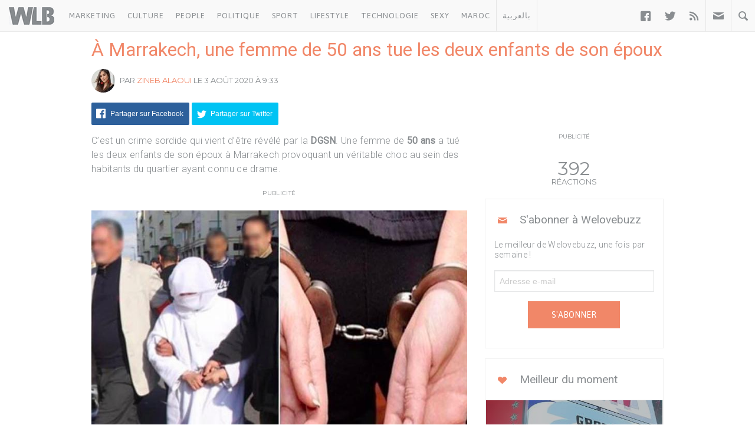

--- FILE ---
content_type: text/html; charset=UTF-8
request_url: https://www.welovebuzz.com/a-marrakech-une-femme-de-50-ans-tue-les-deux-enfants-de-son-epoux/
body_size: 14071
content:
<!DOCTYPE html><html prefix="og: http://ogp.me/ns#" lang="fr"><head><meta charset="utf-8"><meta name="viewport" content="width=device-width, initial-scale=1.0"><link rel="alternate" type="application/rss+xml" title="Welovebuzz" href="https://feeds.feedburner.com/Welovebuzzcom"><link rel="image_src" href="https://www.welovebuzz.com/wp-content/uploads/2020/08/Capture-d’écran-2020-08-03-à-10.30.13.jpg"><link rel="stylesheet" href="https://maxcdn.bootstrapcdn.com/font-awesome/4.7.0/css/font-awesome.min.css"><link rel="apple-touch-icon" href="https://www.welovebuzz.com/wp-content/themes/wlb/img/touch-icon-iphone.png"><link rel="shortcut icon" href="https://www.welovebuzz.com/wp-content/themes/wlb/favicon.ico" type="image/x-icon">  <script type="68b6121980570216736ab50e-text/javascript">(function(h,o,t,j,a,r){
        h.hj=h.hj||function(){(h.hj.q=h.hj.q||[]).push(arguments)};
        h._hjSettings={hjid:2474813,hjsv:6};
        a=o.getElementsByTagName('head')[0];
        r=o.createElement('script');r.async=1;
        r.src=t+h._hjSettings.hjid+j+h._hjSettings.hjsv;
        a.appendChild(r);
    })(window,document,'https://static.hotjar.com/c/hotjar-','.js?sv=');</script> <script async src="https://securepubads.g.doubleclick.net/tag/js/gpt.js" type="68b6121980570216736ab50e-text/javascript"></script> <script type="68b6121980570216736ab50e-text/javascript">window.googletag = window.googletag || {
        cmd: []
    };
    googletag.cmd.push(function() {

        googletag.defineSlot('/21787922051/320x100MSB', [320, 100], 'div-gpt-ad-1602515884966-0').addService(
            googletag.pubads());
        googletag.defineOutOfPageSlot('21787922051/Background', 'div-gpt-ad-1608499321844-0').addService(googletag.pubads());
        googletag.defineOutOfPageSlot('21787922051/Interstitial', 'div-gpt-ad-1608499321844-1').addService(googletag.pubads());
        googletag.defineOutOfPageSlot('21787922051/stickyfooter', 'div-gpt-ad-1608499321844-2').addService(googletag.pubads());
        googletag.defineOutOfPageSlot('21787922051/Parallax', 'div-gpt-ad-1608499321844-3').addService(googletag.pubads());

        googletag.defineSlot('/21787922051/FRSingle300x600Side', [300, 600], 'div-gpt-ad-1600767364241-0')
            .addService(googletag.pubads());

        googletag.defineSlot('/21787922051/Single300x600After', [300, 600], 'div-gpt-ad-1600765672388-0').addService(googletag.pubads());

        var msa = googletag
              .sizeMapping()
              .addSize([970, 250], [[1,1]])
              .addSize([20, 20], [[320, 100]])
              . build();
              
        googletag.defineSlot('/21787922051/320x100MSA', [
            [320, 100],
            [1, 1]
        ], 'div-gpt-ad-1606321922790-0')
            .defineSizeMapping(msa).addService(
            googletag.pubads());

        var bannerMapping = googletag
              .sizeMapping()
              .addSize([970, 250], [[970,250]])
              .addSize([20, 20], [[320, 100]])
              .build();
              
        googletag.defineSlot('/21787922051/21807076777', [
            [320, 100],
            [970, 250]
        ], 'div-gpt-ad-1602514540495-0').defineSizeMapping(bannerMapping).addService(
            googletag.pubads());

        googletag.defineSlot('/21787922051/singleBillboard', [
            [320, 100],
            [970, 250]
        ], 'div-gpt-ad-1602515232261-0')
            .defineSizeMapping(bannerMapping)
            .addService(googletag.pubads());

        googletag.defineSlot('/21787922051/homePageOne', [300, 250], 'div-gpt-ad-1552950459126-0').addService(
            googletag.pubads());
        googletag.defineSlot('/21787922051/homePageTwo', [300, 250], 'div-gpt-ad-1552950406140-0').addService(
            googletag.pubads());
        googletag.defineSlot('/21787922051/homePageThree', [300, 250], 'div-gpt-ad-1552950358944-0').addService(
            googletag.pubads());
        googletag.defineSlot('/21787922051/homePageFour', [300, 250], 'div-gpt-ad-1552950289993-0').addService(
            googletag.pubads());

        googletag.defineSlot('/21787922051/singleAuthor', [300, 250], 'div-gpt-ad-1552956802114-0').addService(
            googletag.pubads());
        googletag.defineSlot('/21787922051/singleAfterFirstParagraph', [300, 250], 'div-gpt-ad-1552957051098-0')
            .addService(googletag.pubads());
        googletag.defineSlot('/21787922051/singleAfterMiddleParagraph', [300, 250], 'div-gpt-ad-1617651098302-0').addService(
            googletag.pubads());

        googletag.defineSlot('/21787922051/singleAfterSecondParagraph', [300, 250],
            'div-gpt-ad-1552957433217-0').addService(googletag.pubads());

        // googletag.pubads().addEventListener('slotRenderEnded', function(event) {
        //     if (event.isEmpty) {
        //         var id = event.slot.getSlotElementId();
        //         $('#' + id).parent().hide();
        //     }
        // });

                var myPostId = '196351';
        var myPostTags = [];
                googletag.pubads().setTargeting('ID', myPostId ).setTargeting('Tag', myPostTags);
        console.log(googletag.pubads().getTargeting('ID'), myPostTags)
        googletag.pubads().collapseEmptyDivs(true);
        googletag.pubads().enableSingleRequest();
        googletag.enableServices();
    });</script> <script type="68b6121980570216736ab50e-text/javascript">function getQueryStringValue(key) {
        return decodeURIComponent(window.location.search.replace(new RegExp("^(?:.*[&\\?]" + encodeURIComponent(key)
            .replace(/[\.\+\*]/g, "\\$&") + "(?:\\=([^&]*))?)?.*$", "i"), "$1"));
    }</script> <script async='async' src='https://www.googletagservices.com/tag/js/gpt.js' type="68b6121980570216736ab50e-text/javascript"></script> <script src='https://www.welovebuzz.com/wp-content/themes/wlb/js/ads.js' type="68b6121980570216736ab50e-text/javascript"></script> <script type="68b6121980570216736ab50e-text/javascript">if (window.canRunAds === undefined) {
          [].forEach.call(document.querySelectorAll('.placement'), function(el) {
              el.style.display = 'none';
          });
      }</script> <meta name='robots' content='index, follow, max-image-preview:large, max-snippet:-1, max-video-preview:-1' /><link media="all" href="https://www.welovebuzz.com/wp-content/cache/autoptimize/css/autoptimize_d9697c78a6c97dc5c66e45d6b099b1ee.css" rel="stylesheet"><title>À Marrakech, une femme de 50 ans tue les deux enfants de son époux - Welovebuzz</title><meta name="description" content="À Marrakech, une femme de 50 ans tue les deux enfants de son époux - Welovebuzz" /><link rel="canonical" href="https://www.welovebuzz.com/a-marrakech-une-femme-de-50-ans-tue-les-deux-enfants-de-son-epoux/" /><meta property="og:locale" content="fr_FR" /><meta property="og:type" content="article" /><meta property="og:title" content="À Marrakech, une femme de 50 ans tue les deux enfants de son époux - Welovebuzz" /><meta property="og:description" content="À Marrakech, une femme de 50 ans tue les deux enfants de son époux - Welovebuzz" /><meta property="og:url" content="https://www.welovebuzz.com/a-marrakech-une-femme-de-50-ans-tue-les-deux-enfants-de-son-epoux/" /><meta property="og:site_name" content="Welovebuzz" /><meta property="article:publisher" content="https://www.facebook.com/welovebuzz" /><meta property="article:published_time" content="2020-08-03T09:33:21+00:00" /><meta property="og:image" content="https://www.welovebuzz.com/wp-content/uploads/2020/08/Capture-d’écran-2020-08-03-à-10.30.13.jpg" /><meta property="og:image:width" content="728" /><meta property="og:image:height" content="452" /><meta property="og:image:type" content="image/jpeg" /><meta name="author" content="Zineb Alaoui" /><meta name="twitter:card" content="summary_large_image" /><meta name="twitter:creator" content="@Welovebuzz" /><meta name="twitter:site" content="@Welovebuzz" /><meta name="twitter:label1" content="Écrit par" /><meta name="twitter:data1" content="Zineb Alaoui" /><meta name="twitter:label2" content="Durée de lecture estimée" /><meta name="twitter:data2" content="1 minute" /> <script type="application/ld+json" class="yoast-schema-graph">{"@context":"https://schema.org","@graph":[{"@type":"Article","@id":"https://www.welovebuzz.com/a-marrakech-une-femme-de-50-ans-tue-les-deux-enfants-de-son-epoux/#article","isPartOf":{"@id":"https://www.welovebuzz.com/a-marrakech-une-femme-de-50-ans-tue-les-deux-enfants-de-son-epoux/"},"author":{"name":"Zineb Alaoui","@id":"https://www.welovebuzz.com/#/schema/person/3d8b67a631bab0a6cbcd1941061ec150"},"headline":"À Marrakech, une femme de 50 ans tue les deux enfants de son époux","datePublished":"2020-08-03T09:33:21+00:00","mainEntityOfPage":{"@id":"https://www.welovebuzz.com/a-marrakech-une-femme-de-50-ans-tue-les-deux-enfants-de-son-epoux/"},"wordCount":206,"publisher":{"@id":"https://www.welovebuzz.com/#organization"},"image":{"@id":"https://www.welovebuzz.com/a-marrakech-une-femme-de-50-ans-tue-les-deux-enfants-de-son-epoux/#primaryimage"},"thumbnailUrl":"https://www.welovebuzz.com/wp-content/uploads/2020/08/Capture-d’écran-2020-08-03-à-10.30.13.jpg","articleSection":["Événements","FYI","Highlight","Maroc","News","Sad"],"inLanguage":"fr-FR"},{"@type":"WebPage","@id":"https://www.welovebuzz.com/a-marrakech-une-femme-de-50-ans-tue-les-deux-enfants-de-son-epoux/","url":"https://www.welovebuzz.com/a-marrakech-une-femme-de-50-ans-tue-les-deux-enfants-de-son-epoux/","name":"À Marrakech, une femme de 50 ans tue les deux enfants de son époux - Welovebuzz","isPartOf":{"@id":"https://www.welovebuzz.com/#website"},"primaryImageOfPage":{"@id":"https://www.welovebuzz.com/a-marrakech-une-femme-de-50-ans-tue-les-deux-enfants-de-son-epoux/#primaryimage"},"image":{"@id":"https://www.welovebuzz.com/a-marrakech-une-femme-de-50-ans-tue-les-deux-enfants-de-son-epoux/#primaryimage"},"thumbnailUrl":"https://www.welovebuzz.com/wp-content/uploads/2020/08/Capture-d’écran-2020-08-03-à-10.30.13.jpg","datePublished":"2020-08-03T09:33:21+00:00","description":"À Marrakech, une femme de 50 ans tue les deux enfants de son époux - Welovebuzz","breadcrumb":{"@id":"https://www.welovebuzz.com/a-marrakech-une-femme-de-50-ans-tue-les-deux-enfants-de-son-epoux/#breadcrumb"},"inLanguage":"fr-FR","potentialAction":[{"@type":"ReadAction","target":["https://www.welovebuzz.com/a-marrakech-une-femme-de-50-ans-tue-les-deux-enfants-de-son-epoux/"]}]},{"@type":"ImageObject","inLanguage":"fr-FR","@id":"https://www.welovebuzz.com/a-marrakech-une-femme-de-50-ans-tue-les-deux-enfants-de-son-epoux/#primaryimage","url":"https://www.welovebuzz.com/wp-content/uploads/2020/08/Capture-d’écran-2020-08-03-à-10.30.13.jpg","contentUrl":"https://www.welovebuzz.com/wp-content/uploads/2020/08/Capture-d’écran-2020-08-03-à-10.30.13.jpg","width":728,"height":452,"caption":"Image d'illustration"},{"@type":"BreadcrumbList","@id":"https://www.welovebuzz.com/a-marrakech-une-femme-de-50-ans-tue-les-deux-enfants-de-son-epoux/#breadcrumb","itemListElement":[{"@type":"ListItem","position":1,"name":"Accueil","item":"https://www.welovebuzz.com/"},{"@type":"ListItem","position":2,"name":"Événements","item":"https://www.welovebuzz.com/categorie/evenements/"},{"@type":"ListItem","position":3,"name":"À Marrakech, une femme de 50 ans tue les deux enfants de son époux"}]},{"@type":"WebSite","@id":"https://www.welovebuzz.com/#website","url":"https://www.welovebuzz.com/","name":"Welovebuzz","description":"News, Buzz et LOL à la marocaine.","publisher":{"@id":"https://www.welovebuzz.com/#organization"},"potentialAction":[{"@type":"SearchAction","target":{"@type":"EntryPoint","urlTemplate":"https://www.welovebuzz.com/?s={search_term_string}"},"query-input":{"@type":"PropertyValueSpecification","valueRequired":true,"valueName":"search_term_string"}}],"inLanguage":"fr-FR"},{"@type":"Organization","@id":"https://www.welovebuzz.com/#organization","name":"Welovebuzz","url":"https://www.welovebuzz.com/","logo":{"@type":"ImageObject","inLanguage":"fr-FR","@id":"https://www.welovebuzz.com/#/schema/logo/image/","url":"https://www.welovebuzz.com/wp-content/uploads/2019/05/wlb.jpg","contentUrl":"https://www.welovebuzz.com/wp-content/uploads/2019/05/wlb.jpg","width":500,"height":500,"caption":"Welovebuzz"},"image":{"@id":"https://www.welovebuzz.com/#/schema/logo/image/"},"sameAs":["https://www.facebook.com/welovebuzz","https://x.com/Welovebuzz","https://www.instagram.com/welovebuzz/","https://www.linkedin.com/company/welovebuzz/","https://www.youtube.com/c/welovebuzz"]},{"@type":"Person","@id":"https://www.welovebuzz.com/#/schema/person/3d8b67a631bab0a6cbcd1941061ec150","name":"Zineb Alaoui","image":{"@type":"ImageObject","inLanguage":"fr-FR","@id":"https://www.welovebuzz.com/#/schema/person/image/","url":"https://secure.gravatar.com/avatar/f7041b59e41f0294b7181c69b37e5f92d6012ab0bcf12660d7f872e581950736?s=96&d=mm&r=g","contentUrl":"https://secure.gravatar.com/avatar/f7041b59e41f0294b7181c69b37e5f92d6012ab0bcf12660d7f872e581950736?s=96&d=mm&r=g","caption":"Zineb Alaoui"},"description":"Journaliste et animatrice. Mon métier est ma passion... Âme rêveuse et joyeuse, mon bonheur ? Les animaux.","url":"https://www.welovebuzz.com/author/zineb-alaoui/"}]}</script>  <script type="68b6121980570216736ab50e-application/javascript" id='pys-version-script'>console.log('PixelYourSite Free version 11.1.4.1');</script> <link href='https://fonts.googleapis.com' rel='preconnect' /><link href='https://connect.facebook.net' rel='preconnect' /><link href='https://www.googletagservices.com' rel='preconnect' /><link href='https://securepubads.g.doubleclick.net' rel='preconnect' /><link href='https://www.google-analytics.com' rel='preconnect' /><link href='https://fonts.gstatic.com' crossorigin='anonymous' rel='preconnect' /><link href='https://ajax.googleapis.com' rel='preconnect' />  <script src="//www.googletagmanager.com/gtag/js?id=G-066SZ2KVBP"  data-cfasync="false" data-wpfc-render="false" type="text/javascript" async></script> <script data-cfasync="false" data-wpfc-render="false" type="text/javascript">var mi_version = '9.10.0';
				var mi_track_user = true;
				var mi_no_track_reason = '';
								var MonsterInsightsDefaultLocations = {"page_location":"https:\/\/www.welovebuzz.com\/a-marrakech-une-femme-de-50-ans-tue-les-deux-enfants-de-son-epoux\/"};
								if ( typeof MonsterInsightsPrivacyGuardFilter === 'function' ) {
					var MonsterInsightsLocations = (typeof MonsterInsightsExcludeQuery === 'object') ? MonsterInsightsPrivacyGuardFilter( MonsterInsightsExcludeQuery ) : MonsterInsightsPrivacyGuardFilter( MonsterInsightsDefaultLocations );
				} else {
					var MonsterInsightsLocations = (typeof MonsterInsightsExcludeQuery === 'object') ? MonsterInsightsExcludeQuery : MonsterInsightsDefaultLocations;
				}

								var disableStrs = [
										'ga-disable-G-066SZ2KVBP',
									];

				/* Function to detect opted out users */
				function __gtagTrackerIsOptedOut() {
					for (var index = 0; index < disableStrs.length; index++) {
						if (document.cookie.indexOf(disableStrs[index] + '=true') > -1) {
							return true;
						}
					}

					return false;
				}

				/* Disable tracking if the opt-out cookie exists. */
				if (__gtagTrackerIsOptedOut()) {
					for (var index = 0; index < disableStrs.length; index++) {
						window[disableStrs[index]] = true;
					}
				}

				/* Opt-out function */
				function __gtagTrackerOptout() {
					for (var index = 0; index < disableStrs.length; index++) {
						document.cookie = disableStrs[index] + '=true; expires=Thu, 31 Dec 2099 23:59:59 UTC; path=/';
						window[disableStrs[index]] = true;
					}
				}

				if ('undefined' === typeof gaOptout) {
					function gaOptout() {
						__gtagTrackerOptout();
					}
				}
								window.dataLayer = window.dataLayer || [];

				window.MonsterInsightsDualTracker = {
					helpers: {},
					trackers: {},
				};
				if (mi_track_user) {
					function __gtagDataLayer() {
						dataLayer.push(arguments);
					}

					function __gtagTracker(type, name, parameters) {
						if (!parameters) {
							parameters = {};
						}

						if (parameters.send_to) {
							__gtagDataLayer.apply(null, arguments);
							return;
						}

						if (type === 'event') {
														parameters.send_to = monsterinsights_frontend.v4_id;
							var hookName = name;
							if (typeof parameters['event_category'] !== 'undefined') {
								hookName = parameters['event_category'] + ':' + name;
							}

							if (typeof MonsterInsightsDualTracker.trackers[hookName] !== 'undefined') {
								MonsterInsightsDualTracker.trackers[hookName](parameters);
							} else {
								__gtagDataLayer('event', name, parameters);
							}
							
						} else {
							__gtagDataLayer.apply(null, arguments);
						}
					}

					__gtagTracker('js', new Date());
					__gtagTracker('set', {
						'developer_id.dZGIzZG': true,
											});
					if ( MonsterInsightsLocations.page_location ) {
						__gtagTracker('set', MonsterInsightsLocations);
					}
										__gtagTracker('config', 'G-066SZ2KVBP', {"forceSSL":"true"} );
										window.gtag = __gtagTracker;										(function () {
						/* https://developers.google.com/analytics/devguides/collection/analyticsjs/ */
						/* ga and __gaTracker compatibility shim. */
						var noopfn = function () {
							return null;
						};
						var newtracker = function () {
							return new Tracker();
						};
						var Tracker = function () {
							return null;
						};
						var p = Tracker.prototype;
						p.get = noopfn;
						p.set = noopfn;
						p.send = function () {
							var args = Array.prototype.slice.call(arguments);
							args.unshift('send');
							__gaTracker.apply(null, args);
						};
						var __gaTracker = function () {
							var len = arguments.length;
							if (len === 0) {
								return;
							}
							var f = arguments[len - 1];
							if (typeof f !== 'object' || f === null || typeof f.hitCallback !== 'function') {
								if ('send' === arguments[0]) {
									var hitConverted, hitObject = false, action;
									if ('event' === arguments[1]) {
										if ('undefined' !== typeof arguments[3]) {
											hitObject = {
												'eventAction': arguments[3],
												'eventCategory': arguments[2],
												'eventLabel': arguments[4],
												'value': arguments[5] ? arguments[5] : 1,
											}
										}
									}
									if ('pageview' === arguments[1]) {
										if ('undefined' !== typeof arguments[2]) {
											hitObject = {
												'eventAction': 'page_view',
												'page_path': arguments[2],
											}
										}
									}
									if (typeof arguments[2] === 'object') {
										hitObject = arguments[2];
									}
									if (typeof arguments[5] === 'object') {
										Object.assign(hitObject, arguments[5]);
									}
									if ('undefined' !== typeof arguments[1].hitType) {
										hitObject = arguments[1];
										if ('pageview' === hitObject.hitType) {
											hitObject.eventAction = 'page_view';
										}
									}
									if (hitObject) {
										action = 'timing' === arguments[1].hitType ? 'timing_complete' : hitObject.eventAction;
										hitConverted = mapArgs(hitObject);
										__gtagTracker('event', action, hitConverted);
									}
								}
								return;
							}

							function mapArgs(args) {
								var arg, hit = {};
								var gaMap = {
									'eventCategory': 'event_category',
									'eventAction': 'event_action',
									'eventLabel': 'event_label',
									'eventValue': 'event_value',
									'nonInteraction': 'non_interaction',
									'timingCategory': 'event_category',
									'timingVar': 'name',
									'timingValue': 'value',
									'timingLabel': 'event_label',
									'page': 'page_path',
									'location': 'page_location',
									'title': 'page_title',
									'referrer' : 'page_referrer',
								};
								for (arg in args) {
																		if (!(!args.hasOwnProperty(arg) || !gaMap.hasOwnProperty(arg))) {
										hit[gaMap[arg]] = args[arg];
									} else {
										hit[arg] = args[arg];
									}
								}
								return hit;
							}

							try {
								f.hitCallback();
							} catch (ex) {
							}
						};
						__gaTracker.create = newtracker;
						__gaTracker.getByName = newtracker;
						__gaTracker.getAll = function () {
							return [];
						};
						__gaTracker.remove = noopfn;
						__gaTracker.loaded = true;
						window['__gaTracker'] = __gaTracker;
					})();
									} else {
										console.log("");
					(function () {
						function __gtagTracker() {
							return null;
						}

						window['__gtagTracker'] = __gtagTracker;
						window['gtag'] = __gtagTracker;
					})();
									}</script>  <script type="68b6121980570216736ab50e-text/javascript" async='async' src="https://www.welovebuzz.com/wp-content/plugins/google-analytics-for-wordpress/assets/js/frontend-gtag.js" id="monsterinsights-frontend-script-js" async="async" data-wp-strategy="async"></script> <script data-cfasync="false" data-wpfc-render="false" type="text/javascript" id='monsterinsights-frontend-script-js-extra'>var monsterinsights_frontend = {"js_events_tracking":"true","download_extensions":"doc,pdf,ppt,zip,xls,docx,pptx,xlsx","inbound_paths":"[]","home_url":"https:\/\/www.welovebuzz.com","hash_tracking":"false","v4_id":"G-066SZ2KVBP"};</script> <script type="68b6121980570216736ab50e-text/javascript" id="jquery-core-js-extra">var pysFacebookRest = {"restApiUrl":"https:\/\/www.welovebuzz.com\/wp-json\/pys-facebook\/v1\/event","debug":""};</script> <script type="68b6121980570216736ab50e-text/javascript" async='async' src="https://www.welovebuzz.com/wp-content/plugins/jquery-updater/js/jquery-3.7.1.min.js" id="jquery-core-js"></script> <script type="68b6121980570216736ab50e-text/javascript" async='async' src="https://www.welovebuzz.com/wp-content/plugins/jquery-updater/js/jquery-migrate-3.5.2.min.js" id="jquery-migrate-js"></script> <script type="68b6121980570216736ab50e-text/javascript" async='async' src="https://www.welovebuzz.com/wp-content/plugins/pixelyoursite/dist/scripts/jquery.bind-first-0.2.3.min.js" id="jquery-bind-first-js"></script> <script type="68b6121980570216736ab50e-text/javascript" async='async' src="https://www.welovebuzz.com/wp-content/plugins/pixelyoursite/dist/scripts/js.cookie-2.1.3.min.js" id="js-cookie-pys-js"></script> <script type="68b6121980570216736ab50e-text/javascript" async='async' src="https://www.welovebuzz.com/wp-content/plugins/pixelyoursite/dist/scripts/tld.min.js" id="js-tld-js"></script> <script type="68b6121980570216736ab50e-text/javascript" id="pys-js-extra">var pysOptions = {"staticEvents":{"facebook":{"init_event":[{"delay":0,"type":"static","ajaxFire":false,"name":"PageView","pixelIds":["306740466619587"],"eventID":"e684c4de-68a1-4f27-9e77-7e8c84016dd0","params":{"post_category":"\u00c9v\u00e9nements, FYI, Highlight, Maroc, News, Sad","page_title":"\u00c0 Marrakech, une femme de 50 ans tue les deux enfants de son \u00e9poux","post_type":"post","post_id":196351,"plugin":"PixelYourSite","user_role":"guest","event_url":"www.welovebuzz.com\/a-marrakech-une-femme-de-50-ans-tue-les-deux-enfants-de-son-epoux\/"},"e_id":"init_event","ids":[],"hasTimeWindow":false,"timeWindow":0,"woo_order":"","edd_order":""}]}},"dynamicEvents":{"automatic_event_form":{"facebook":{"delay":0,"type":"dyn","name":"Form","pixelIds":["306740466619587"],"eventID":"dcdd9769-6497-42a4-9340-c66f442896bd","params":{"page_title":"\u00c0 Marrakech, une femme de 50 ans tue les deux enfants de son \u00e9poux","post_type":"post","post_id":196351,"plugin":"PixelYourSite","user_role":"guest","event_url":"www.welovebuzz.com\/a-marrakech-une-femme-de-50-ans-tue-les-deux-enfants-de-son-epoux\/"},"e_id":"automatic_event_form","ids":[],"hasTimeWindow":false,"timeWindow":0,"woo_order":"","edd_order":""}},"automatic_event_download":{"facebook":{"delay":0,"type":"dyn","name":"Download","extensions":["","doc","exe","js","pdf","ppt","tgz","zip","xls"],"pixelIds":["306740466619587"],"eventID":"5678906e-88fc-4f10-a323-8a11e2455b12","params":{"page_title":"\u00c0 Marrakech, une femme de 50 ans tue les deux enfants de son \u00e9poux","post_type":"post","post_id":196351,"plugin":"PixelYourSite","user_role":"guest","event_url":"www.welovebuzz.com\/a-marrakech-une-femme-de-50-ans-tue-les-deux-enfants-de-son-epoux\/"},"e_id":"automatic_event_download","ids":[],"hasTimeWindow":false,"timeWindow":0,"woo_order":"","edd_order":""}},"automatic_event_comment":{"facebook":{"delay":0,"type":"dyn","name":"Comment","pixelIds":["306740466619587"],"eventID":"d9784cb4-a89a-47cd-bc6d-c2d54a487ce5","params":{"page_title":"\u00c0 Marrakech, une femme de 50 ans tue les deux enfants de son \u00e9poux","post_type":"post","post_id":196351,"plugin":"PixelYourSite","user_role":"guest","event_url":"www.welovebuzz.com\/a-marrakech-une-femme-de-50-ans-tue-les-deux-enfants-de-son-epoux\/"},"e_id":"automatic_event_comment","ids":[],"hasTimeWindow":false,"timeWindow":0,"woo_order":"","edd_order":""}},"automatic_event_scroll":{"facebook":{"delay":0,"type":"dyn","name":"PageScroll","scroll_percent":30,"pixelIds":["306740466619587"],"eventID":"b61c4ea7-04f4-4783-a5e6-8ac89b57663c","params":{"page_title":"\u00c0 Marrakech, une femme de 50 ans tue les deux enfants de son \u00e9poux","post_type":"post","post_id":196351,"plugin":"PixelYourSite","user_role":"guest","event_url":"www.welovebuzz.com\/a-marrakech-une-femme-de-50-ans-tue-les-deux-enfants-de-son-epoux\/"},"e_id":"automatic_event_scroll","ids":[],"hasTimeWindow":false,"timeWindow":0,"woo_order":"","edd_order":""}},"automatic_event_time_on_page":{"facebook":{"delay":0,"type":"dyn","name":"TimeOnPage","time_on_page":10,"pixelIds":["306740466619587"],"eventID":"62d862c7-f2a2-42e8-a8c1-c3264f1d24c4","params":{"page_title":"\u00c0 Marrakech, une femme de 50 ans tue les deux enfants de son \u00e9poux","post_type":"post","post_id":196351,"plugin":"PixelYourSite","user_role":"guest","event_url":"www.welovebuzz.com\/a-marrakech-une-femme-de-50-ans-tue-les-deux-enfants-de-son-epoux\/"},"e_id":"automatic_event_time_on_page","ids":[],"hasTimeWindow":false,"timeWindow":0,"woo_order":"","edd_order":""}}},"triggerEvents":[],"triggerEventTypes":[],"facebook":{"pixelIds":["306740466619587"],"advancedMatching":{"external_id":"fbefabdaacdfbbefcdbdcdd"},"advancedMatchingEnabled":true,"removeMetadata":false,"wooVariableAsSimple":false,"serverApiEnabled":true,"wooCRSendFromServer":false,"send_external_id":null,"enabled_medical":false,"do_not_track_medical_param":["event_url","post_title","page_title","landing_page","content_name","categories","category_name","tags"],"meta_ldu":false},"debug":"","siteUrl":"https:\/\/www.welovebuzz.com","ajaxUrl":"https:\/\/www.welovebuzz.com\/wp-admin\/admin-ajax.php","ajax_event":"909ceae09f","enable_remove_download_url_param":"1","cookie_duration":"7","last_visit_duration":"60","enable_success_send_form":"","ajaxForServerEvent":"1","ajaxForServerStaticEvent":"1","useSendBeacon":"1","send_external_id":"1","external_id_expire":"180","track_cookie_for_subdomains":"1","google_consent_mode":"1","gdpr":{"ajax_enabled":false,"all_disabled_by_api":false,"facebook_disabled_by_api":false,"analytics_disabled_by_api":false,"google_ads_disabled_by_api":false,"pinterest_disabled_by_api":false,"bing_disabled_by_api":false,"reddit_disabled_by_api":false,"externalID_disabled_by_api":false,"facebook_prior_consent_enabled":true,"analytics_prior_consent_enabled":true,"google_ads_prior_consent_enabled":null,"pinterest_prior_consent_enabled":true,"bing_prior_consent_enabled":true,"cookiebot_integration_enabled":false,"cookiebot_facebook_consent_category":"marketing","cookiebot_analytics_consent_category":"statistics","cookiebot_tiktok_consent_category":"marketing","cookiebot_google_ads_consent_category":"marketing","cookiebot_pinterest_consent_category":"marketing","cookiebot_bing_consent_category":"marketing","consent_magic_integration_enabled":false,"real_cookie_banner_integration_enabled":false,"cookie_notice_integration_enabled":false,"cookie_law_info_integration_enabled":false,"analytics_storage":{"enabled":true,"value":"granted","filter":false},"ad_storage":{"enabled":true,"value":"granted","filter":false},"ad_user_data":{"enabled":true,"value":"granted","filter":false},"ad_personalization":{"enabled":true,"value":"granted","filter":false}},"cookie":{"disabled_all_cookie":false,"disabled_start_session_cookie":false,"disabled_advanced_form_data_cookie":false,"disabled_landing_page_cookie":false,"disabled_first_visit_cookie":false,"disabled_trafficsource_cookie":false,"disabled_utmTerms_cookie":false,"disabled_utmId_cookie":false},"tracking_analytics":{"TrafficSource":"direct","TrafficLanding":"undefined","TrafficUtms":[],"TrafficUtmsId":[]},"GATags":{"ga_datalayer_type":"default","ga_datalayer_name":"dataLayerPYS"},"woo":{"enabled":false},"edd":{"enabled":false},"cache_bypass":"1765099335"};</script> <script type="68b6121980570216736ab50e-text/javascript" async='async' src="https://www.welovebuzz.com/wp-content/plugins/pixelyoursite/dist/scripts/public.js" id="pys-js"></script> <link rel="https://api.w.org/" href="https://www.welovebuzz.com/wp-json/" /><link rel="alternate" title="JSON" type="application/json" href="https://www.welovebuzz.com/wp-json/wp/v2/posts/196351" /><link rel="EditURI" type="application/rsd+xml" title="RSD" href="https://www.welovebuzz.com/xmlrpc.php?rsd" /><link rel='shortlink' href='https://www.welovebuzz.com/?p=196351' /><link rel="alternate" title="oEmbed (JSON)" type="application/json+oembed" href="https://www.welovebuzz.com/wp-json/oembed/1.0/embed?url=https%3A%2F%2Fwww.welovebuzz.com%2Fa-marrakech-une-femme-de-50-ans-tue-les-deux-enfants-de-son-epoux%2F" /><link rel="alternate" title="oEmbed (XML)" type="text/xml+oembed" href="https://www.welovebuzz.com/wp-json/oembed/1.0/embed?url=https%3A%2F%2Fwww.welovebuzz.com%2Fa-marrakech-une-femme-de-50-ans-tue-les-deux-enfants-de-son-epoux%2F&#038;format=xml" /></head><body class="wp-singular post-template-default single single-post postid-196351 single-format-standard wp-theme-wlb"><div id="fb-root"></div> <script type="68b6121980570216736ab50e-text/javascript">window.fbAsyncInit = function() {
        FB.init({
            appId: '590303330998022',
            autoLogAppEvents: true,
            xfbml: true,
            version: 'v3.3'
        });
        FB.AppEvents.logPageView();
                FB.AppEvents.logEvent(
            FB.AppEvents.EventNames.VIEWED_CONTENT,
        );
            };
    (function(d, s, id) {
        var js, fjs = d.getElementsByTagName(s)[0];
        if (d.getElementById(id)) {
            return;
        }
        js = d.createElement(s);
        js.id = id;
        js.src = "https://connect.facebook.net/fr_FR/sdk.js";
        fjs.parentNode.insertBefore(js, fjs);
    }(document, 'script', 'facebook-jssdk'));</script> <header><ul id="responsive_menu"><li><a href="https://www.welovebuzz.com/categorie/marketing/">Marketing</a></li><li><a href="https://www.welovebuzz.com/categorie/culture/">Culture</a></li><li><a href="https://www.welovebuzz.com/categorie/people/">People</a></li><li><a href="https://www.welovebuzz.com/categorie/politique/">Politique</a></li><li><a href="https://www.welovebuzz.com/categorie/sport/">Sport</a></li><li><a href="https://www.welovebuzz.com/categorie/style/">Lifestyle</a></li><li><a href="https://www.welovebuzz.com/categorie/technologie/">Technologie</a></li><li><a href="https://www.welovebuzz.com/categorie/sexy/">Sexy</a></li><li><a href="https://www.welovebuzz.com/categorie/maroc/">Maroc</a></li><li><a href="http://ar.welovebuzz.com/">بالعربية</a></li></ul><div id="pull">&#9776;</div><div id="small_logo"> <a href="https://www.welovebuzz.com/" class="hidetext"><h1>Welovebuzz</h1> </a></div><nav role="navigation"><ul id="left" class="left"><li><a href="https://www.welovebuzz.com/categorie/marketing/" onclick="if (!window.__cfRLUnblockHandlers) return false; __gaTracker('send', 'event', 'Click Header', 'Category Click', 'Marketing');" data-color="#eb4c4c" data-cf-modified-68b6121980570216736ab50e-="">Marketing</a></li><li><a href="https://www.welovebuzz.com/categorie/culture/" onclick="if (!window.__cfRLUnblockHandlers) return false; __gaTracker('send', 'event', 'Click Header', 'Category Click', 'Culture');" data-color="#8cba29" data-cf-modified-68b6121980570216736ab50e-="">Culture</a></li><li><a href="https://www.welovebuzz.com/categorie/people/" onclick="if (!window.__cfRLUnblockHandlers) return false; __gaTracker('send', 'event', 'Click Header', 'Category Click', 'People');" data-color="#dfb71a" data-cf-modified-68b6121980570216736ab50e-="">People</a></li><li><a href="https://www.welovebuzz.com/categorie/politique/" onclick="if (!window.__cfRLUnblockHandlers) return false; __gaTracker('send', 'event', 'Click Header', 'Category Click', 'Politique');" data-color="#1679b8" data-cf-modified-68b6121980570216736ab50e-="">Politique</a></li><li><a href="https://www.welovebuzz.com/categorie/sport/" onclick="if (!window.__cfRLUnblockHandlers) return false; __gaTracker('send', 'event', 'Click Header', 'Category Click', 'Sport');" data-color="#16a085" data-cf-modified-68b6121980570216736ab50e-="">Sport</a></li><li><a href="https://www.welovebuzz.com/categorie/style/" onclick="if (!window.__cfRLUnblockHandlers) return false; __gaTracker('send', 'event', 'Click Header', 'Category Click', 'Style');" data-color="#a362f3" data-cf-modified-68b6121980570216736ab50e-="">Lifestyle</a></li><li><a href="https://www.welovebuzz.com/categorie/technologie/" onclick="if (!window.__cfRLUnblockHandlers) return false; __gaTracker('send', 'event', 'Click Header', 'Category Click', 'Technologie');" data-color="#44c1ea" data-cf-modified-68b6121980570216736ab50e-="">Technologie</a></li><li><a href="https://www.welovebuzz.com/categorie/sexy/" onclick="if (!window.__cfRLUnblockHandlers) return false; __gaTracker('send', 'event', 'Click Header', 'Category Click', 'Sexy');" data-color="#e15673" data-cf-modified-68b6121980570216736ab50e-="">Sexy</a></li><li><a href="https://www.welovebuzz.com/categorie/maroc/" onclick="if (!window.__cfRLUnblockHandlers) return false; __gaTracker('send', 'event', 'Click Header', 'Category Click', 'Maroc');" data-color="#f18768" data-cf-modified-68b6121980570216736ab50e-="">Maroc</a></li><li class="morocco"><a href="http://ar.welovebuzz.com/" class="ar" style="border-bottom:0" onclick="if (!window.__cfRLUnblockHandlers) return false; __gaTracker('send', 'event', 'Click Header', 'Category Click', 'AR');" data-color="#f18768" data-cf-modified-68b6121980570216736ab50e-="">بالعربية</a></li></ul><ul id="right" class="right"><li class="facebook"><a href="https://facebook.com/welovebuzz" class="entypo-social facebook" target="_blank" onclick="if (!window.__cfRLUnblockHandlers) return false; __gaTracker('send', 'event', 'Click Header', 'Icons Click', 'Facebook');" data-cf-modified-68b6121980570216736ab50e-="">&#62222;</a></li><li class="twitter"><a href="https://twitter.com/welovebuzz" class="entypo-social twitter" target="_blank" onclick="if (!window.__cfRLUnblockHandlers) return false; __gaTracker('send', 'event', 'Click Header', 'Icons Click', 'Twitter');" data-cf-modified-68b6121980570216736ab50e-="">&#62217;</a></li><li><a href="http://feeds.feedburner.com/Welovebuzzcom" onclick="if (!window.__cfRLUnblockHandlers) return false; __gaTracker('send', 'event', 'Click Header', 'Icons Click', 'RSS');" data-cf-modified-68b6121980570216736ab50e-="">&#59194;</a></li><li class="borders newsletter"> <a href="#" class="icon mail"></a><div id="newsletter"><form accept-charset="utf-8" action="https://sendy.welovebuzz.com/subscribe.php" method="post"
 target="_blank"><h3>Le meilleur de Welovebuzz une fois par semaine !</h3> <input type="email" name="email" id="email" class="required email"
 placeholder="Adresse e-mail"> <input type="hidden" name="list" value="SSQhpAgIeEvnv6EHige4Pw"> <button type="submit">Ok</button></form></div></li><li class="borders search"> <a href="#" class="icon search"></a><div id="search"><form id="search" method="get" action="https://www.welovebuzz.com/"><h3>Rechercher sur Welovebuzz</h3> <input type="search" name="s" value="" autocomplete="off"> <button type="submit">Ok</button></form></div></li></ul></nav></header><div id='div-gpt-ad-1608499321844-0' style='width: 1px; height: 1px;'> <script type="68b6121980570216736ab50e-text/javascript">googletag.cmd.push(function() {
            googletag.display('div-gpt-ad-1608499321844-0');
        });</script> </div><div id='div-gpt-ad-1608499321844-1' style='width: 1px; height: 1px;'> <script type="68b6121980570216736ab50e-text/javascript">googletag.cmd.push(function() {
            googletag.display('div-gpt-ad-1608499321844-1');
        });</script> </div><div id='div-gpt-ad-1608499321844-2' style='width: 1px; height: 1px;'> <script type="68b6121980570216736ab50e-text/javascript">googletag.cmd.push(function() {
            googletag.display('div-gpt-ad-1608499321844-2');
        });</script> </div><div id='div-gpt-ad-1608499321844-3' style='width: 1px; height: 1px;'> <script type="68b6121980570216736ab50e-text/javascript">googletag.cmd.push(function() {
            googletag.display('div-gpt-ad-1608499321844-3');
        });</script> </div><div id="takeover"><div class="row article_head" style="background:#FFF;margin-top:34px"><div id='div-gpt-ad-1602515232261-0' class="center_ad"> <script type="68b6121980570216736ab50e-text/javascript">googletag.cmd.push(function() { googletag.display('div-gpt-ad-1602515232261-0'); });</script> </div><h2 id="title">À Marrakech, une femme de 50 ans tue les deux enfants de son époux</h2><div id="avatar"> <img alt='' src='https://secure.gravatar.com/avatar/f7041b59e41f0294b7181c69b37e5f92d6012ab0bcf12660d7f872e581950736?s=40&#038;d=mm&#038;r=g' srcset='https://secure.gravatar.com/avatar/f7041b59e41f0294b7181c69b37e5f92d6012ab0bcf12660d7f872e581950736?s=80&#038;d=mm&#038;r=g 2x' class='avatar avatar-40 photo' height='40' width='40' decoding='async'/></div><div style="display:table;height:40px;margin-top:17px"><div style="display:table-cell;vertical-align:middle"><h4> Par <a href="https://www.welovebuzz.com/author/zineb-alaoui/" title="Articles par Zineb Alaoui" rel="author">Zineb Alaoui</a> le 3 août 2020 à 9:33</h4></div></div></div><div id="share_bar" class="row "><div class="social-likes " data-url="https://www.welovebuzz.com/a-marrakech-une-femme-de-50-ans-tue-les-deux-enfants-de-son-epoux/" data-title="À Marrakech, une femme de 50 ans tue les deux enfants de son époux" style="position:relative;z-index:9999 !important"><div class="facebook" title="Partager sur Facebook">Partager sur Facebook</div><div class="twitter" data-via="Welovebuzz" data-related="À Marrakech, une femme de 50 ans tue les deux enfants de son époux" title="Partager sur Twitter">Partager sur Twitter</div><div class="fb-like" data-href="https://www.welovebuzz.com/a-marrakech-une-femme-de-50-ans-tue-les-deux-enfants-de-son-epoux/" data-layout="button" data-action="like" data-size="large" data-show-faces="true" data-share="false" style="display:inline-block;margin-left:3px;top:4px"></div></div></div><ul id="share_bar_mobile" style="display:none"> <a href="https://www.facebook.com/sharer/sharer.php?u=https://www.welovebuzz.com/a-marrakech-une-femme-de-50-ans-tue-les-deux-enfants-de-son-epoux/" class="facebook_link" target="_blank"><li class="facebook_mobile"><i class="fa fa-facebook"></i></li> </a> <a href="fb-messenger://share/?link=https://www.welovebuzz.com/a-marrakech-une-femme-de-50-ans-tue-les-deux-enfants-de-son-epoux/" class="messenger_link" target="_blank"><li class="messenger_mobile"><i class="fa"><img src="https://www.welovebuzz.com/wp-content/themes/wlb/img/article/messenger.jpg" width="25"></i></li> </a> <a href="https://twitter.com/intent/tweet?text=À Marrakech, une femme de 50 ans tue les deux enfants de son époux&url=https://www.welovebuzz.com/a-marrakech-une-femme-de-50-ans-tue-les-deux-enfants-de-son-epoux/&?via=Welovebuzz" class="twitter_link" target="_blank"><li class="twitter_mobile"><i class="fa fa-twitter"></i></li> </a> <a href="whatsapp://send?text=À Marrakech, une femme de 50 ans tue les deux enfants de son époux https://www.welovebuzz.com/a-marrakech-une-femme-de-50-ans-tue-les-deux-enfants-de-son-epoux/" class="whatsapp_link"><li class="whatsapp_mobile"><i class="fa fa-whatsapp"></i></li> </a></ul><div class="row" style="background:#FFF;padding-top:17px"><article class="large-8 columns"><div class="article_content"><p>C&rsquo;est un crime sordide qui vient d&rsquo;être révélé par la <strong>DGSN</strong>. Une femme de <strong>50 ans</strong> a tué les deux enfants de son époux à Marrakech provoquant un véritable choc au sein des habitants du quartier ayant connu ce drame.</p><p class="disclosure">Publicité</p><div id="div-gpt-ad-1552957051098-0" style="height:250px; width:300px; margin:auto; margin-bottom:24px;"><script type="68b6121980570216736ab50e-text/javascript">googletag.cmd.push(function() { googletag.display("div-gpt-ad-1552957051098-0"); });</script></div><div id="attachment_196356" style="width: 738px" class="wp-caption aligncenter"><img fetchpriority="high" decoding="async" aria-describedby="caption-attachment-196356" class="size-full wp-image-196356" src="https://www.welovebuzz.com/wp-content/uploads/2020/08/Capture-d’écran-2020-08-03-à-10.30.13.jpg" alt="" width="728" height="452" srcset="https://www.welovebuzz.com/wp-content/uploads/2020/08/Capture-d’écran-2020-08-03-à-10.30.13.jpg 728w, https://www.welovebuzz.com/wp-content/uploads/2020/08/Capture-d’écran-2020-08-03-à-10.30.13-300x186.jpg 300w" sizes="(max-width: 728px) 100vw, 728px" /><p id="caption-attachment-196356" class="wp-caption-text">Image d&rsquo;illustration</p></div><p>Selon un communiqué de la Direction générale de la sûreté nationale, les autorités de Marrakech ont découvert, ce <strong>2 août</strong>, les corps sans vie des deux mineurs, un garçon et une fille âgés respectivement de <strong>12 et 14 ans</strong> et ouvert une enquête préliminaire pour élucider les circonstances de ce crime. L&rsquo;un des deux a été victime d&rsquo;étranglement dans une chambre au premier étage du domicile familial sis au quartier « Kasbah » à Marrakech, tandis que la fille a été poignardée à l&rsquo;aide d&rsquo;une arme blanche sur le toit de la même maison.</p><p>L&rsquo;enquête a révélé, selon la DGSN, un soupçon d&rsquo;implication de la belle-mère, actuellement en garde à vue, dans ce crime pour des raisons et des motifs que l&rsquo;enquête préliminaire est en train d&rsquo;en déterminer la nature.</p><p class="disclosure">Publicité</p><div id="div-gpt-ad-1617651098302-0" style="height:250px; width:300px; margin:auto; margin-bottom:24px;"><script type="68b6121980570216736ab50e-text/javascript">googletag.cmd.push(function() { googletag.display("div-gpt-ad-1617651098302-0"); });</script></div></div><div id="author"><div class="large-2 columns"> <img alt='' src='https://secure.gravatar.com/avatar/f7041b59e41f0294b7181c69b37e5f92d6012ab0bcf12660d7f872e581950736?s=90&#038;d=mm&#038;r=g' srcset='https://secure.gravatar.com/avatar/f7041b59e41f0294b7181c69b37e5f92d6012ab0bcf12660d7f872e581950736?s=180&#038;d=mm&#038;r=g 2x' class='avatar avatar-90 photo' height='90' width='90' decoding='async'/></div><div class="large-10 columns"><h3> <a href="https://www.welovebuzz.com/author/zineb-alaoui/" title="Articles par Zineb Alaoui" rel="author">Zineb Alaoui</a></h3><p>Journaliste et animatrice. Mon métier est ma passion... Âme rêveuse et joyeuse, mon bonheur ? Les animaux.</p> <a href="https://join.welovebuzz.com/" onclick="if (!window.__cfRLUnblockHandlers) return false; __gaTracker('send', 'event', 'Join', 'Join Click', 'Author Box');" data-cf-modified-68b6121980570216736ab50e-=""> <button>Rejoindre Welovebuzz</button> </a></div></div><article class="placement"><p class="disclosure">Publicité</p><div id='div-gpt-ad-1552956802114-0' style='height:250px; width:300px; margin:auto; margin-bottom: 37px;'> <script type="68b6121980570216736ab50e-text/javascript">googletag.cmd.push(function() { googletag.display('div-gpt-ad-1552956802114-0'); });</script> </div></article><div class="fb-comments" data-num-posts="10" data-colorscheme="light" data-width="100%"></div><article class="placement"><p class="disclosure">Publicité</p><div id='div-gpt-ad-1606321922790-0' class='center_ad'> <script type="68b6121980570216736ab50e-text/javascript">googletag.cmd.push(function() { googletag.display('div-gpt-ad-1606321922790-0'); });</script> </div><div id='div-gpt-ad-1600765672388-0' style='width: 300px; height: 600px; margin:auto; margin-top:20px;'> <script type="68b6121980570216736ab50e-text/javascript">googletag.cmd.push(function() { googletag.display('div-gpt-ad-1600765672388-0'); });</script> </div></article></article><aside class="large-4 columns"><article class="placement" style='margin-bottom: 100px;'><p class="disclosure">Publicité</p><div id='div-gpt-ad-1600767364241-0' style='width: 300px; height: 600px; margin:auto;'> <script type="68b6121980570216736ab50e-text/javascript">googletag.cmd.push(function() { googletag.display('div-gpt-ad-1600767364241-0'); });</script> </div></article><h6 class="share_count show-for-large-up" style="height:0"> <span>392</span><br> réactions</h6><section><h4><span class="icon mail"></span> S'abonner à Welovebuzz</h4><div id="newsletter"><p>Le meilleur de Welovebuzz, une fois par semaine !</p><form action="https://sendy.welovebuzz.com/subscribe" method="post" accept-charset="utf-8" target="_blank"> <input type="email" name="email" id="email" placeholder="Adresse e-mail" required> <input type="hidden" name="list" value="SSQhpAgIeEvnv6EHige4Pw"> <button type="submit" name="submit" id="submit">S'abonner</button></form></div></section><section><h4><span class="icon heart"></span> Meilleur du moment</h4><div class="tabs-content"> <a href="https://www.welovebuzz.com/mondial-2026-le-maroc-retrouve-le-bresil-et-lecosse-dans-le-groupe-c/" onclick="if (!window.__cfRLUnblockHandlers) return false; __gaTracker('send', 'event', 'Click Sidebar', 'Tendance Click', '');" data-cf-modified-68b6121980570216736ab50e-=""><section class="image"><div class="opacity" style="background:url('https://www.welovebuzz.com/wp-content/uploads/2025/12/Group-Maroc-au-mondial-2026.jpg') center;"></div><div style="display:table;width:100%;height:119px;margin-top:-119px"><div style="display:table-cell;vertical-align:middle"><h3>Mondial 2026 : le Maroc retrouve le Brésil et l’Écosse dans le groupe C</h3></div></div></section> </a></div></section><section><h4><span class="icon star"></span> Populaire</h4><div class="tabs-content"> <a href="https://www.welovebuzz.com/tirage-au-sort-du-mondial-2026-le-maroc-dans-le-chapeau-2/" onclick="if (!window.__cfRLUnblockHandlers) return false; __gaTracker('send', 'event', 'Click Sidebar', 'Popular Click', 'Week');" data-cf-modified-68b6121980570216736ab50e-=""><section class="image"><div class="opacity" style="background:url('https://www.welovebuzz.com/wp-content/uploads/2025/11/Mondial-2026.jpg') center;"></div><div style="display:table;width:100%;height:119px;margin-top:-119px"><div style="display:table-cell;vertical-align:middle"><h3>Tirage au sort du Mondial 2026 : le Maroc dans le chapeau 2</h3></div></div></section> </a> <a href="https://www.welovebuzz.com/ilyas-el-malki-au-coeur-dune-nouvelle-tempete-judiciaire/" onclick="if (!window.__cfRLUnblockHandlers) return false; __gaTracker('send', 'event', 'Click Sidebar', 'Popular Click', 'Week');" data-cf-modified-68b6121980570216736ab50e-=""><section class="image"><div class="opacity" style="background:url('https://www.welovebuzz.com/wp-content/uploads/2025/11/Ilyas-El-Malki.jpg') center;"></div><div style="display:table;width:100%;height:119px;margin-top:-119px"><div style="display:table-cell;vertical-align:middle"><h3>Ilyas El Malki au cœur d’une nouvelle tempête judiciaire</h3></div></div></section> </a> <a href="https://www.welovebuzz.com/accidents-de-la-route-au-maroc-les-deces-explosent-en-2025/" onclick="if (!window.__cfRLUnblockHandlers) return false; __gaTracker('send', 'event', 'Click Sidebar', 'Popular Click', 'Week');" data-cf-modified-68b6121980570216736ab50e-=""><section class="image"><div class="opacity" style="background:url('https://www.welovebuzz.com/wp-content/uploads/2025/11/Accidents-de-la-route-au-Maroc.jpg') center;"></div><div style="display:table;width:100%;height:119px;margin-top:-119px"><div style="display:table-cell;vertical-align:middle"><h3>Accidents de la route au Maroc : les décès explosent en 2025</h3></div></div></section> </a> <a href="https://www.welovebuzz.com/lamine-yamal-explique-son-choix-entre-espagne-et-maroc/" onclick="if (!window.__cfRLUnblockHandlers) return false; __gaTracker('send', 'event', 'Click Sidebar', 'Popular Click', 'Week');" data-cf-modified-68b6121980570216736ab50e-=""><section class="image"><div class="opacity" style="background:url('https://www.welovebuzz.com/wp-content/uploads/2025/12/Lamine-Yamal.jpg') center;"></div><div style="display:table;width:100%;height:119px;margin-top:-119px"><div style="display:table-cell;vertical-align:middle"><h3>Lamine Yamal explique son choix entre Espagne et Maroc</h3></div></div></section> </a> <a href="https://www.welovebuzz.com/jazzablanca-2026-les-dates-de-la-19eme-edition-sont-connues/" onclick="if (!window.__cfRLUnblockHandlers) return false; __gaTracker('send', 'event', 'Click Sidebar', 'Popular Click', 'Week');" data-cf-modified-68b6121980570216736ab50e-=""><section class="image"><div class="opacity" style="background:url('https://www.welovebuzz.com/wp-content/uploads/2025/12/Jazzablanca.jpg') center;"></div><div style="display:table;width:100%;height:119px;margin-top:-119px"><div style="display:table-cell;vertical-align:middle"><h3>Jazzablanca 2026 : Les dates de la 19ème édition sont connues</h3></div></div></section> </a></div></section><div class='yarpp yarpp-related yarpp-related-website yarpp-template-yarpp-template-similar'><section class="similar show-for-large-up"><h4><span class="icon similar"></span> Articles similaires</h4><section> <a href="https://www.welovebuzz.com/et-pendant-ce-temps-trois-enfants-ont-ete-tues-a-casablanca/" onclick="if (!window.__cfRLUnblockHandlers) return false; __gaTracker('send', 'event', 'Click Sidebar', 'Similar Click', 'Image');" data-cf-modified-68b6121980570216736ab50e-=""><div class="backstretch" data-img="https://www.welovebuzz.com/wp-content/uploads/2020/05/Capture-d’écran-2020-04-30-à-18.13.25.jpg"></div> </a><h5><span class="icon flash"></span> 303</h5><h3> <a href="https://www.welovebuzz.com/et-pendant-ce-temps-trois-enfants-ont-ete-tues-a-casablanca/" onclick="if (!window.__cfRLUnblockHandlers) return false; __gaTracker('send', 'event', 'Click Sidebar', 'Similar Click', 'Text');" data-cf-modified-68b6121980570216736ab50e-=""> Et pendant ce temps : Trois enfants ont été tués à Casablanca </a></h3></section><section> <a href="https://www.welovebuzz.com/arrete-pour-vol-qualifie-son-adn-revele-quil-a-commis-un-meurtre-en-2009-a-marrakech/" onclick="if (!window.__cfRLUnblockHandlers) return false; __gaTracker('send', 'event', 'Click Sidebar', 'Similar Click', 'Image');" data-cf-modified-68b6121980570216736ab50e-=""><div class="backstretch" data-img="https://www.welovebuzz.com/wp-content/uploads/2020/05/crime_scene.jpg"></div> </a><h5><span class="icon flash"></span> 244</h5><h3> <a href="https://www.welovebuzz.com/arrete-pour-vol-qualifie-son-adn-revele-quil-a-commis-un-meurtre-en-2009-a-marrakech/" onclick="if (!window.__cfRLUnblockHandlers) return false; __gaTracker('send', 'event', 'Click Sidebar', 'Similar Click', 'Text');" data-cf-modified-68b6121980570216736ab50e-=""> Arrêté pour vol qualifié à Benguerir, son ADN révèle qu&rsquo;il a commis un meurtre en 2009 à Marrakech </a></h3></section><section> <a href="https://www.welovebuzz.com/11-personnes-viennent-detre-arretees-a-marrakech-pour-avortement-illegal/" onclick="if (!window.__cfRLUnblockHandlers) return false; __gaTracker('send', 'event', 'Click Sidebar', 'Similar Click', 'Image');" data-cf-modified-68b6121980570216736ab50e-=""><div class="backstretch" data-img="https://www.welovebuzz.com/wp-content/uploads/2020/06/unnamed-3-1.jpg"></div> </a><h5><span class="icon flash"></span> 318</h5><h3> <a href="https://www.welovebuzz.com/11-personnes-viennent-detre-arretees-a-marrakech-pour-avortement-illegal/" onclick="if (!window.__cfRLUnblockHandlers) return false; __gaTracker('send', 'event', 'Click Sidebar', 'Similar Click', 'Text');" data-cf-modified-68b6121980570216736ab50e-=""> 11 personnes viennent d&rsquo;être arrêtées à Marrakech pour avortement illégal </a></h3></section><section> <a href="https://www.welovebuzz.com/un-pere-tue-sauvagement-sa-fille-de-7-ans-a-agadir/" onclick="if (!window.__cfRLUnblockHandlers) return false; __gaTracker('send', 'event', 'Click Sidebar', 'Similar Click', 'Image');" data-cf-modified-68b6121980570216736ab50e-=""><div class="backstretch" data-img="https://www.welovebuzz.com/wp-content/uploads/2020/03/police-crime.jpg"></div> </a><h5><span class="icon flash"></span> 485</h5><h3> <a href="https://www.welovebuzz.com/un-pere-tue-sauvagement-sa-fille-de-7-ans-a-agadir/" onclick="if (!window.__cfRLUnblockHandlers) return false; __gaTracker('send', 'event', 'Click Sidebar', 'Similar Click', 'Text');" data-cf-modified-68b6121980570216736ab50e-=""> Un père tue sauvagement sa fille de 7 ans à Agadir </a></h3></section><section> <a href="https://www.welovebuzz.com/un-cadre-aurait-ete-retrouve-dans-le-bassin-de-la-menara-de-marrakech/" onclick="if (!window.__cfRLUnblockHandlers) return false; __gaTracker('send', 'event', 'Click Sidebar', 'Similar Click', 'Image');" data-cf-modified-68b6121980570216736ab50e-=""><div class="backstretch" data-img="https://www.welovebuzz.com/wp-content/uploads/2020/02/unnamed-3.jpg"></div> </a><h5><span class="icon flash"></span> 154</h5><h3> <a href="https://www.welovebuzz.com/un-cadre-aurait-ete-retrouve-dans-le-bassin-de-la-menara-de-marrakech/" onclick="if (!window.__cfRLUnblockHandlers) return false; __gaTracker('send', 'event', 'Click Sidebar', 'Similar Click', 'Text');" data-cf-modified-68b6121980570216736ab50e-=""> Un cadavre aurait été retrouvé dans le bassin de la Ménara de Marrakech </a></h3></section><section> <a href="https://www.welovebuzz.com/une-marocaine-jette-ses-trois-enfants-du-toit-dun-immeuble/" onclick="if (!window.__cfRLUnblockHandlers) return false; __gaTracker('send', 'event', 'Click Sidebar', 'Similar Click', 'Image');" data-cf-modified-68b6121980570216736ab50e-=""><div class="backstretch" data-img="https://www.welovebuzz.com/wp-content/uploads/2019/10/Capture-d’écran-2017-06-03-à-15.58.11-692x360.jpg"></div> </a><h5><span class="icon flash"></span> 254</h5><h3> <a href="https://www.welovebuzz.com/une-marocaine-jette-ses-trois-enfants-du-toit-dun-immeuble/" onclick="if (!window.__cfRLUnblockHandlers) return false; __gaTracker('send', 'event', 'Click Sidebar', 'Similar Click', 'Text');" data-cf-modified-68b6121980570216736ab50e-=""> Une marocaine jette ses trois enfants du toit d&rsquo;un immeuble&#8230; </a></h3></section><section> <a href="https://www.welovebuzz.com/video-un-enfant-de-5-ans-se-fait-egorger-alors-quil-jouait-dans-la-rue-a-sale/" onclick="if (!window.__cfRLUnblockHandlers) return false; __gaTracker('send', 'event', 'Click Sidebar', 'Similar Click', 'Image');" data-cf-modified-68b6121980570216736ab50e-=""><div class="backstretch" data-img="https://www.welovebuzz.com/wp-content/uploads/2019/11/Capture-d’écran-2019-11-27-à-10.53.45.jpg"></div> </a><h5><span class="icon flash"></span> 399</h5><h3> <a href="https://www.welovebuzz.com/video-un-enfant-de-5-ans-se-fait-egorger-alors-quil-jouait-dans-la-rue-a-sale/" onclick="if (!window.__cfRLUnblockHandlers) return false; __gaTracker('send', 'event', 'Click Sidebar', 'Similar Click', 'Text');" data-cf-modified-68b6121980570216736ab50e-=""> Vidéo: Un enfant de 5 ans se fait égorger alors qu&rsquo;il jouait dans la rue à Salé&#8230; </a></h3></section></section></div></aside></div></div><article style='margin-top: 40px; '><p class="disclosure">Publicité</p><div id='div-gpt-ad-1602514540495-0' class="center_ad"> <script type="68b6121980570216736ab50e-text/javascript">googletag.cmd.push(function() { googletag.display('div-gpt-ad-1602514540495-0'); });</script> </div></article></article><div id="oldies" class="clear"><h3><a href="https://www.welovebuzz.com/categorie/indemodables/">Les indémodables</a></h3> <a href="https://www.welovebuzz.com/5-situations-dans-lesquelles-il-est-temps-de-ne-plus-dire-hchouma/" onclick="if (!window.__cfRLUnblockHandlers) return false; __gaTracker('send', 'event', 'Click Footer', 'Oldies Click', 'First');" data-cf-modified-68b6121980570216736ab50e-=""><section class="image small-6 columns"><div id="oldie-1" class="backstretch" data-img="https://www.welovebuzz.com/wp-content/uploads/2021/02/mote_132.jpg"></div><div style="display:table;width:100%;height:286px;margin-top:-286px"><div style="display:table-cell;vertical-align:middle"><h2>5 situations dans lesquelles il est temps de ne plus dire hchouma</h2></div></div></section> </a> <a href="https://www.welovebuzz.com/quiz-es-tu-un-vrai-rbati/" onclick="if (!window.__cfRLUnblockHandlers) return false; __gaTracker('send', 'event', 'Click Footer', 'Oldies Click', 'Second');" data-cf-modified-68b6121980570216736ab50e-=""><section class="image small-6 columns"><div id="oldie-1" class="backstretch" data-img="https://www.welovebuzz.com/wp-content/uploads/2018/01/77511-1024x683.jpg"></div><div style="display:table;width:100%;height:286px;margin-top:-286px"><div style="display:table-cell;vertical-align:middle"><h2>Quiz : Es-tu un vrai R'bati ?</h2></div></div></section> </a> <a href="https://www.welovebuzz.com/quiz-es-tu-une-personne-stressee/" onclick="if (!window.__cfRLUnblockHandlers) return false; __gaTracker('send', 'event', 'Click Footer', 'Oldies Click', 'Third');" data-cf-modified-68b6121980570216736ab50e-=""><section class="image small-6 columns"><div id="oldie-1" class="backstretch" data-img="https://www.welovebuzz.com/wp-content/uploads/2018/01/stres-1024x576.jpg"></div><div style="display:table;width:100%;height:286px;margin-top:-286px"><div style="display:table-cell;vertical-align:middle"><h2>Quiz : Es-tu une personne stressée ?</h2></div></div></section> </a> <a href="https://www.welovebuzz.com/10-raisons-pour-lesquelles-les-selfies-de-groupe-sont-toujours-les-meilleurs/" onclick="if (!window.__cfRLUnblockHandlers) return false; __gaTracker('send', 'event', 'Click Footer', 'Oldies Click', 'Fourth');" data-cf-modified-68b6121980570216736ab50e-=""><section class="image small-6 columns"><div id="oldie-1" class="backstretch" data-img="https://www.welovebuzz.com/wp-content/uploads/2017/06/selfie.png"></div><div style="display:table;width:100%;height:286px;margin-top:-286px"><div style="display:table-cell;vertical-align:middle"><h2>10 raisons pour lesquelles les selfies de groupe sont toujours les meilleurs</h2></div></div></section> </a> <a href="https://www.welovebuzz.com/top-21-des-choses-a-eviter-pour-avoir-une-vie-prospere-au-maroc/" onclick="if (!window.__cfRLUnblockHandlers) return false; __gaTracker('send', 'event', 'Click Footer', 'Oldies Click', 'Fifth');" data-cf-modified-68b6121980570216736ab50e-=""><section class="image small-6 columns"><div id="oldie-1" class="backstretch" data-img="https://www.welovebuzz.com/wp-content/uploads/2014/02/KHAMSA.jpg"></div><div style="display:table;width:100%;height:286px;margin-top:-286px"><div style="display:table-cell;vertical-align:middle"><h2>10 superstitions que tout marocain connait</h2></div></div></section> </a> <a href="https://www.welovebuzz.com/7-types-de-freres-et-soeurs-qui-existent-dans-toutes-les-familles-2e-partie/" onclick="if (!window.__cfRLUnblockHandlers) return false; __gaTracker('send', 'event', 'Click Footer', 'Oldies Click', 'Sixth');" data-cf-modified-68b6121980570216736ab50e-=""><section class="image small-6 columns"><div id="oldie-1" class="backstretch" data-img="https://www.welovebuzz.com/wp-content/uploads/2017/02/kapoor-and-sons.jpg"></div><div style="display:table;width:100%;height:286px;margin-top:-286px"><div style="display:table-cell;vertical-align:middle"><h2>7 types de frères et soeurs qui existent dans toutes les familles -2e partie-</h2></div></div></section> </a> <a href="https://www.welovebuzz.com/messieurs-voici-les-choses-que-les-femmes-ne-veulent-pas-que-vous-sachiez-part2/" onclick="if (!window.__cfRLUnblockHandlers) return false; __gaTracker('send', 'event', 'Click Footer', 'Oldies Click', 'Seventh');" data-cf-modified-68b6121980570216736ab50e-=""><section class="image small-6 columns"><div id="oldie-1" class="backstretch" data-img="https://www.welovebuzz.com/wp-content/uploads/2017/11/morjana.jpg"></div><div style="display:table;width:100%;height:286px;margin-top:-286px"><div style="display:table-cell;vertical-align:middle"><h2>Messieurs, voici les choses que les femmes ne veulent pas que vous sachiez (part2)</h2></div></div></section> </a> <a href="https://www.welovebuzz.com/quiz-dis-nous-ce-que-tu-ecoutes-on-te-dira-ce-que-pense-ton-ex-de-toi/" onclick="if (!window.__cfRLUnblockHandlers) return false; __gaTracker('send', 'event', 'Click Footer', 'Oldies Click', 'Eighth');" data-cf-modified-68b6121980570216736ab50e-=""><section class="image small-6 columns"><div id="oldie-1" class="backstretch" data-img="https://www.welovebuzz.com/wp-content/uploads/2018/01/11-1-1024x554.png"></div><div style="display:table;width:100%;height:286px;margin-top:-286px"><div style="display:table-cell;vertical-align:middle"><h2>Quiz : Dis-nous ce que tu écoutes, on te dira ce que pense ton ex de toi</h2></div></div></section> </a> <a href="https://www.welovebuzz.com/emmerder-le-monde-en-34-petits-conseils-quotidiens/" onclick="if (!window.__cfRLUnblockHandlers) return false; __gaTracker('send', 'event', 'Click Footer', 'Oldies Click', 'Ninth');" data-cf-modified-68b6121980570216736ab50e-=""><section class="image small-6 columns"><div id="oldie-1" class="backstretch" data-img="https://www.welovebuzz.com/wp-content/uploads/2015/06/giphy12.gif"></div><div style="display:table;width:100%;height:286px;margin-top:-286px"><div style="display:table-cell;vertical-align:middle"><h2>Emmerder le monde en 34 petits conseils quotidiens</h2></div></div></section> </a> <a href="https://www.welovebuzz.com/tu-sais-que-tu-nest-pas-une-personne-du-matin-ni-une-couche-tard-quand/" onclick="if (!window.__cfRLUnblockHandlers) return false; __gaTracker('send', 'event', 'Click Footer', 'Oldies Click', 'Tenth');" data-cf-modified-68b6121980570216736ab50e-=""><section class="image small-6 columns"><div id="oldie-1" class="backstretch" data-img="https://www.welovebuzz.com/wp-content/uploads/2016/08/Capture-d’écran-2016-08-05-à-11.03.30-PM.png"></div><div style="display:table;width:100%;height:286px;margin-top:-286px"><div style="display:table-cell;vertical-align:middle"><h2>Tu sais que tu n'es pas une personne du matin, ni un(e) couche-tard, quand...</h2></div></div></section> </a></div><footer class="clear large-12 columns"> <a href="https://www.welovebuzz.com/"> <img src="https://www.welovebuzz.com/wp-content/themes/wlb/img/footer/wlb.png" alt="Welovebuzz" width="362"
 height="142"> </a><ul><li><a href="https://join.welovebuzz.com" onclick="if (!window.__cfRLUnblockHandlers) return false; __gaTracker('send', 'event', 'Join', 'Join Click', 'Footer');" data-cf-modified-68b6121980570216736ab50e-="">Rejoindre l'équipe</a></li><li>&nbsp;-&nbsp;</li><li><a href="https://advertise.welovebuzz.com/">Publicité</a></li><li>&nbsp;-&nbsp;</li><li><a href="https://www.welovebuzz.com/confidentialite/">Politique de confidentialité</a></li><li>&nbsp;-&nbsp;</li><li><a href="https://www.welovebuzz.com/mentions-legales/">Mentions légales</a></li><li>&nbsp;-&nbsp;</li><li><a href="https://www.welovebuzz.com/contact/">Contact</a></li><br /><li>© Welovebuzz - 2025</li></ul></footer> <script type="speculationrules">{"prefetch":[{"source":"document","where":{"and":[{"href_matches":"\/*"},{"not":{"href_matches":["\/wp-*.php","\/wp-admin\/*","\/wp-content\/uploads\/*","\/wp-content\/*","\/wp-content\/plugins\/*","\/wp-content\/themes\/wlb\/*","\/*\\?(.+)"]}},{"not":{"selector_matches":"a[rel~=\"nofollow\"]"}},{"not":{"selector_matches":".no-prefetch, .no-prefetch a"}}]},"eagerness":"conservative"}]}</script> <noscript><img height="1" width="1" style="display: none;" src="https://www.facebook.com/tr?id=306740466619587&ev=PageView&noscript=1&cd%5Bpost_category%5D=%C3%89v%C3%A9nements%2C+FYI%2C+Highlight%2C+Maroc%2C+News%2C+Sad&cd%5Bpage_title%5D=%C3%80+Marrakech%2C+une+femme+de+50+ans+tue+les+deux+enfants+de+son+%C3%A9poux&cd%5Bpost_type%5D=post&cd%5Bpost_id%5D=196351&cd%5Bplugin%5D=PixelYourSite&cd%5Buser_role%5D=guest&cd%5Bevent_url%5D=www.welovebuzz.com%2Fa-marrakech-une-femme-de-50-ans-tue-les-deux-enfants-de-son-epoux%2F" alt=""></noscript> <script src="https://www.welovebuzz.com/wp-content/themes/wlb/js/jquery.backstretch.min.js" type="68b6121980570216736ab50e-text/javascript"></script> <script src="https://www.welovebuzz.com/wp-content/themes/wlb/js/main.js" type="68b6121980570216736ab50e-text/javascript"></script> <script src="https://www.welovebuzz.com/wp-content/themes/wlb/js/social-likes.min.js" type="68b6121980570216736ab50e-text/javascript"></script> <script src="https://www.welovebuzz.com/wp-content/themes/wlb/js/fresco.js" type="68b6121980570216736ab50e-text/javascript"></script> <script type="68b6121980570216736ab50e-text/javascript">(function($) {
    $(window).scroll(function() {
        if ($(this).scrollTop() > $('#share_bar').offset().top - 30) {
            $('ul#left').slideUp('slow');
            $('div.social-likes').addClass('stick_top');
        } else {
            $('ul#left').slideDown('slow');
            $('div.social-likes').removeClass('stick_top');
        }
    });
    }(jQuery));</script> <script src="/cdn-cgi/scripts/7d0fa10a/cloudflare-static/rocket-loader.min.js" data-cf-settings="68b6121980570216736ab50e-|49" defer></script><script defer src="https://static.cloudflareinsights.com/beacon.min.js/vcd15cbe7772f49c399c6a5babf22c1241717689176015" integrity="sha512-ZpsOmlRQV6y907TI0dKBHq9Md29nnaEIPlkf84rnaERnq6zvWvPUqr2ft8M1aS28oN72PdrCzSjY4U6VaAw1EQ==" data-cf-beacon='{"version":"2024.11.0","token":"0927a98cac1041428d4400aa1b4b7cbc","r":1,"server_timing":{"name":{"cfCacheStatus":true,"cfEdge":true,"cfExtPri":true,"cfL4":true,"cfOrigin":true,"cfSpeedBrain":true},"location_startswith":null}}' crossorigin="anonymous"></script>
</body></html>

<!-- Page cached by LiteSpeed Cache 7.6.2 on 2025-12-07 10:22:16 -->

--- FILE ---
content_type: text/html; charset=utf-8
request_url: https://www.google.com/recaptcha/api2/aframe
body_size: 267
content:
<!DOCTYPE HTML><html><head><meta http-equiv="content-type" content="text/html; charset=UTF-8"></head><body><script nonce="j6NJFyoNJR1FSnm3BpYvsA">/** Anti-fraud and anti-abuse applications only. See google.com/recaptcha */ try{var clients={'sodar':'https://pagead2.googlesyndication.com/pagead/sodar?'};window.addEventListener("message",function(a){try{if(a.source===window.parent){var b=JSON.parse(a.data);var c=clients[b['id']];if(c){var d=document.createElement('img');d.src=c+b['params']+'&rc='+(localStorage.getItem("rc::a")?sessionStorage.getItem("rc::b"):"");window.document.body.appendChild(d);sessionStorage.setItem("rc::e",parseInt(sessionStorage.getItem("rc::e")||0)+1);localStorage.setItem("rc::h",'1765306052866');}}}catch(b){}});window.parent.postMessage("_grecaptcha_ready", "*");}catch(b){}</script></body></html>